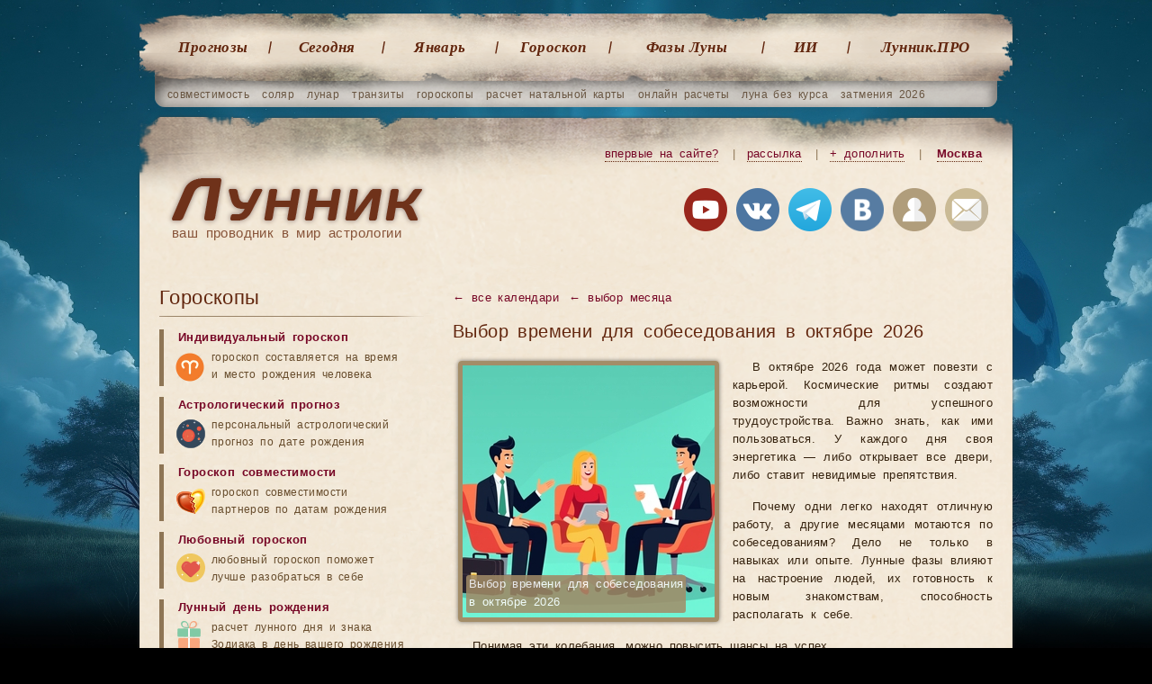

--- FILE ---
content_type: text/html; charset=UTF-8
request_url: http://xn--h1aebia8a.xn--p1ai/%D0%BA%D0%B0%D0%BB%D0%B5%D0%BD%D0%B4%D0%B0%D1%80%D1%8C-%D0%B2%D1%8B%D0%B1%D0%BE%D1%80%D0%B0-%D0%B2%D1%80%D0%B5%D0%BC%D0%B5%D0%BD%D0%B8-%D0%B4%D0%BB%D1%8F-%D1%81%D0%BE%D0%B1%D0%B5%D1%81%D0%B5%D0%B4%D0%BE%D0%B2%D0%B0%D0%BD%D0%B8%D1%8F-%D0%BD%D0%B0-%D1%80%D0%B0%D0%B1%D0%BE%D1%82%D1%83/%D0%BE%D0%BA%D1%82%D1%8F%D0%B1%D1%80%D1%8C
body_size: 20033
content:
<!doctype html> <html lang='ru'> <head> <meta charset="utf-8"> <title>Календарь выбора времени для собеседования на работу на октябре 2026 год в Москве</title> <meta name="description" content="Благоприятные дни для прохождения собеседования и трудоустройства в октябре 2026 году по лунному календарю, Москва."> <meta name="keywords" content="календарь собеседования на октябрь 2026, собеседование на работу октябрь 2026"> <meta name="viewport" content="width=device-width, initial-scale=1"> <link rel="icon" href="/favicon.svg" type="image/svg+xml"> <link rel="stylesheet" href="/templates/social/style.css?crc=56"> <link rel="stylesheet" media="(max-width:768px)" href="/templates/social/style_mobile.css?crc=50"> <script src="/js/jquery.min.js?crc=39"></script> <script src="/js/functmp.js?crc=40"></script> <script src="/js/functions.js?crc=46"></script> <script src="/templates/social/gallery/highslide-full.packed.js?crc=39"></script> <link rel="stylesheet" href="/templates/social/gallery/highslide.css?crc=39"> <script src="/js/functions_gr.js?crc=39"></script> <script src="/js/SpryValidationConfirm.js?crc=39"></script> <link href="/css/SpryValidationConfirm.css?crc=39" rel='stylesheet'> <script src="/js/SpryValidationSelect.js?crc=39"></script> <link href="/css/SpryValidationSelect.css?crc=39" rel='stylesheet'> <script src="/js/SpryValidationTextField.js?crc=39"></script> <link href="/css/SpryValidationTextField.css?crc=39" rel='stylesheet'> <script src="/js/tippy/popper.min.js?crc=39"></script> <script src="/js/tippy/tippy-bundle.umd.min.js?crc=39"></script> <script async src="https://pagead2.googlesyndication.com/pagead/js/adsbygoogle.js?client=ca-pub-7555280241030390" crossorigin="anonymous"></script> <script>window.yaContextCb=window.yaContextCb||[]</script> <script src="https://yandex.ru/ads/system/context.js" async></script> </head> <body> <span id='top_scr_rk'> <script> window.yaContextCb.push(()=>{ Ya.Context.AdvManager.render({ "blockId": "R-A-249657-6", "type": "fullscreen", "platform": "touch" }) }) </script> <script> window.yaContextCb.push(() => { Ya.Context.AdvManager.render({ "blockId": "R-A-249657-8", "type": "fullscreen", "platform": "desktop" }) }) </script> </span><section class="gl"> <nav class="gl_menu"> <ul class='top'> <li class='mn'><a href="/лунные-календари">Прогнозы</a></li> <li class='mbl_dsp'><a href="/натальная-карта-онлайн-с-расшифровкой">Натальная карта</a></li> <li class='mbl_dsp'><a href="/совместимость-партнеров">Совместимость</a></li> <li class='mbl_dsp'><a href="/солярный-гороскоп">Соляр</a></li> <li class='mbl_dsp'><a href="/транзит-планет-по-натальной-карте-гороскоп-по-дате-рождения">Транзиты</a></li> <li><a href="/лунный-день-сегодня">Cегодня</a></li> <li><a href="/лунный-календарь-январь">Январь</a></li> <li><a href="/гороскоп-рыбы">Гороскоп</a></li> <li class="predlast"><a href="/фазы-луны-январь">Фазы Луны</a></li> <li class="ai"><a href="/ии-астролог">ИИ</a></li> <li class="last"><a href="/pro">Лунник.ПРО</a></li> <li class='mbl_dsp'><a href="/сонник">Сонник</a></li> <li class='mbl_dsp'><a href="/астрология">Статьи</a></li> <li class='mbl_dsp'><a href="/users">Личный кабинет</a></li> <li class='mbl_dsp'><a href="/mail">Контакты</a></li> </ul> </nav> <ul class="sub"> <li><a href="/совместимость-партнеров">совместимость</a></li> <li><a href="/солярный-гороскоп">соляр</a></li> <li><a href="/лунарный-гороскоп">лунар</a></li> <li><a href="/транзит-планет-по-натальной-карте-гороскоп-по-дате-рождения">транзиты</a></li> <li><a href="/каталог-гороскопов">гороскопы</a></li> <li><a href="/натальная-карта-онлайн-с-расшифровкой">расчет натальной карты</a></li> <li><a href="/каталог-календарей">онлайн расчеты</a></li> <li><a href="/луна-без-курса-2026-год/январь">луна без курса</a></li> <li><a href="/лунные-затмения/2026-год">затмения 2026</a></li> </ul> <button class="menu-toggle" id="menuToggle" aria-label="Открыть меню"> <span class="hamburger"></span> </button> <header class="gl"> <div class="na_gl"><h1><a href="/">ваш проводник в мир астрологии</a></h1></div> <div class="blockregion"> <a class='mbl_hdn' href="/info/" title="Познакомьтесь с основными возможностями сайта" target='_blank' class='a1'>впервые на сайте?</a> <i class='mbl_hdn'>|</i> <a href="/subscribe" title="Подписывайтесь на астрособытия" rel="nofollow" class='mbl_hdn'>рассылка</a> <i class='mbl_hdn'>|</i> <a href="/send?ref=/календарь-выбора-времени-для-собеседования-на-работу/октябрь" title="Дополните сайт чем-то новым или укажите на ошибку, которую вы нашли" onclick="var e = arguments[0] || window.event; e.preventDefault(); hs.htmlExpand (this, add_predl)" rel="nofollow" class='mbl_hdn'>+ дополнить</a> <i class='mbl_hdn'>|</i> <a id="autoloadreg" href="/region_changer" onclick="var e = arguments[0] || window.event; e.preventDefault(); hs.htmlExpand (this, regions)" title='Выберите ваш регион'>Москва</a> </div> <div class="soc"> <a rel="nofollow" id='yt_top' title='Лунник на youtube канале'><img src="/images/img/youtube.png?crc=39" alt="Лунник.рф на youtube канале"></a> <a rel="nofollow" id='vkmain_top' title='Группа ВКонтакте - Профессиональная астрология'><img src="/images/img/vk2.png?crc=39" alt="ВКонтакте"></a> <a rel="nofollow" id='tg_top' title='Телеграм канал Лунник'><img src="/images/img/telegram.png?crc=39" alt="Телеграм канал Лунник.рф"></a> <a rel="nofollow" id='vk_top' title='Группа ВКонтакте - Лунный календарь'><img src="/images/img/vk.png?crc=39" alt="ВКонтакте"></a> <a rel="nofollow" href="/users" title='Авторизация на сайте'><img src="/images/img/user_reg.png?crc=39" alt="Авторизация"></a> <a class='mbl_hdn' rel="nofollow" href="/mail" title='Напишите нам письмо'><img src="/images/img/mail.png?crc=39" alt="Написать письмо"></a> </div> </header><article> <section class="content calendari" itemscope itemtype="https://schema.org/Article"> <div class='men_bot' itemscope itemtype="https://schema.org/BreadcrumbList"> <span itemprop="itemListElement" itemscope itemtype="https://schema.org/ListItem"> <a itemprop="item" href='/лунные-календари'> ← <span itemprop="name">все календари</span> </a> <meta itemprop="position" content="1"/> </span> <span itemprop="itemListElement" itemscope itemtype="https://schema.org/ListItem"> <a itemprop="item" href='/календарь-выбора-времени-для-собеседования-на-работу'> ← <span itemprop="name">выбор месяца</span></a> <meta itemprop="position" content="2"/> </span> </div> <h1 class='h20' itemprop="headline">Выбор времени для собеседования в октябре 2026</h1> <div class='fot' itemprop="image" itemscope itemtype="https://schema.org/ImageObject"> <a href="/images/img/calendari/sobesedovanie_3.jpg?crc=39" onclick="return hs.expand(this, galleryOptions2)"><img src="/images/img/calendari/sobesedovanie_2.jpg?crc=39" alt="Выбор времени для собеседования в октябре 2026 году" class='image_ramka' itemprop="url contentUrl"></a> <meta itemprop="name" content="Выбор времени для собеседования октябрь 2026"/> <i itemprop="description">Выбор времени для собеседования<br> в октябре 2026</i> <span class='hidden' itemprop="creator" itemtype="https://schema.org/Person" itemscope> <meta itemprop="name" content="Лунник.рф"/> </span> <meta itemprop="license" content="https://xn--h1aebia8a.xn--p1ai/policy"/> <meta itemprop="acquireLicensePage" content="https://xn--h1aebia8a.xn--p1ai/policy"/> </div> <span itemprop="articleBody"> <p>В октябре 2026 года может повезти с карьерой. Космические ритмы создают возможности для успешного трудоустройства. Важно знать, как ими пользоваться. У каждого дня своя энергетика — либо открывает все двери, либо ставит невидимые препятствия.</p> <p>Почему одни легко находят отличную работу, а другие месяцами мотаются по собеседованиям? Дело не только в навыках или опыте. Лунные фазы влияют на настроение людей, их готовность к новым знакомствам, способность располагать к себе.</p> <p>Понимая эти колебания, можно повысить шансы на успех.</p> <h2>Как завоевать доверие работодателя</h2> <p>Астрология утверждает: взаимопонимание между начальством и подчинёнными связано со сменой лунных фаз. В благоприятные дни даже строгие руководители становятся открытее, готовы увидеть в кандидате не недостатки, а потенциал. Интуитивно чувствуют, подходит ли им этот человек.</p> <p>В такие периоды собеседование проходит в атмосфере взаимного интереса. Разговор течёт естественно, вопросы не кажутся каверзными, ответы воспринимаются благожелательно. Работодатель подсознательно настроен на расширение команды, поиск талантов.</p> <h2>Энергетика успешного собеседования на октябрь</h2> <p>В удачные дни вы сами чувствуете себя увереннее, спокойнее. Слова приходят легко, примеры из опыта всплывают в нужный момент, даже сложные вопросы не застают врасплох. Ваша энергетика излучает компетентность, надёжность, готовность к новым вызовам.</p> <p>Неблагоприятные дни ставят невидимые барьеры между вами и работодателем. Даже при отличной подготовке что-то идёт не так: забываются важные детали, теряется уверенность в голосе. HR-менеджеры в такие периоды более критичны, подозрительны, склонны искать подвохи.</p> <h2>Стратегия выбора оптимального времени</h2> <p>Если есть возможность выбирать дату собеседования, обязательно воспользуйтесь календарём. Даже сдвиг встречи на пару дней может кардинально изменить исход. Лучше подождать неделю, но попасть в благоприятный период, чем спешить и получить отказ.</p> <p>Особенно важно учитывать астрологические факторы при собеседовании на престижные должности, в крупные компании, на высокие зарплаты. Конкуренция серьёзная, любая мелочь может стать решающей.</p> <p>Космическая поддержка поможет выделиться среди других кандидатов.</p> <h2>Комплексный подход к карьерному успеху</h2> <p>Астрология — лишь один из инструментов. Качественное резюме, профессиональные навыки, опыт работы, грамотная самопрезентация — остаются основой. Но в условиях жёсткой конкуренции даже небольшое преимущество может оказаться решающим.</p> <p>Используйте благоприятные дни не только для собеседований, но и для отправки резюме, звонков в HR-отделы, нетворкинга. Космические ритмы работают на всех этапах поиска работы.</p> <p>Календарь для Москвы станет надёжным компасом в океане карьерных возможностей. Помните: звёзды склоняют, но не принуждают. Они лишь создают благоприятный фон для ваших усилий.</p> <p>Главное — качественная подготовка, искренность и профессионализм. Удачи в поиске работы мечты!</p> </span> <meta itemprop="datePublished" content='2025-09-30T02:53:48+03:00'/> <meta itemprop="dateModified" content='2025-09-30T02:58:48+03:00'/> <div class='on_mobile_overflow1'> <section class="tabs proc"> <input id="tab_1" type="radio" name="tab" checked="checked"> <input id="tab_2" type="radio" name="tab" > <label for="tab_1" id="tab_l1">Сложность</label> <label for="tab_2" id="tab_l2">Подробнее</label> <div style="clear:both"></div> <div class="tabs_cont"> <div id="tab_c1"> <section> <nav> <ol class="cd-multi-steps min5 text-bottom count"> <li class="current"><a href="/календарь-выбора-времени-для-собеседования-на-работу/октябрь" onMouseOver="progr_upd(25)" onMouseOut="progr_upd(25)"><i>Учет всех<br> планет гороскопа</i></a></li> <li class="neakt"><a href="/календарь-выбора-времени-для-собеседования-на-работу/октябрь/метод3" onMouseOver="progr_upd(50)" onMouseOut="progr_upd(25)"><i>Учет<br> домов<br> гороскопа</i></a></li> <li class="neakt"><a href="/календарь-выбора-времени-для-собеседования-на-работу/октябрь/метод4" onMouseOver="progr_upd(75)" onMouseOut="progr_upd(25)"><i>Учет влияния&nbsp;планет<br> на дома</i></a></li> <li class="neakt"><a href="/календарь-выбора-времени-для-собеседования-на-работу/октябрь/метод5" onMouseOver="progr_upd(100)" onMouseOut="progr_upd(25)"><i>Усиление управителей домов</i></a></li> </ol> </nav> </section> <table> <tr><td colspan='2'><hr class='hr2'></td></tr> <tr><td><div id="toploader"></div> <script src="/js/jquery.percentageloader-0.2.js?crc=39"></script> <script> var toploader; toploader = jQuery("#toploader").percentageLoader({width: 150, height: 150, controllable: false, value:'', progress: 25/100, onProgressUpdate: function (val) { this.setProgress(Math.round(val * 100.0));} }); function progr_upd(pr) { toploader = jQuery("#toploader").percentageLoader({width: 150, height: 150, controllable: false, value:'', progress: pr/100, onProgressUpdate: function (val) { this.setProgress(Math.round(val * 100.0));}}); } </script> </td> <td> <p><b>Учет всех планет гороскопа.</b> Здесь работа идёт с крупными астрологическими циклами. Смотрим на фазы Луны, отслеживаем влияние знаков зодиака, фиксируем затмения и периоды, когда Луна идёт без курса. Добавляются планетарные аспекты — связи между планетами, которые усиливают или ослабляют их влияние. Учитывается ретроградность — когда планета будто движется назад и её энергия меняется. Метод смотрит на картину в целом, на масштабные космические события. Лунные дни, сезоны и дни недели здесь уже не важны — акцент на планетах и их взаимодействии.</p> </td></tr></table> </div> <div id="tab_c2"> <div class='info bez_shadow mrg10'>Чем точнее метод подбора времени, тем меньше вариантов остаётся. Примерно как с фильтрами — чем больше условий задаёте, тем короче список подходящих дней. Мы используем проверенные техники элективной астрологии, которые учитывают множество факторов одновременно.</div><div class="clr mrg10"></div> <p><b>Учет всех планет гороскопа.</b> Здесь работа идёт с крупными астрологическими циклами. Смотрим на фазы Луны, отслеживаем влияние знаков зодиака, фиксируем затмения и периоды, когда Луна идёт без курса. Добавляются планетарные аспекты — связи между планетами, которые усиливают или ослабляют их влияние. Учитывается ретроградность — когда планета будто движется назад и её энергия меняется. Метод смотрит на картину в целом, на масштабные космические события. Лунные дни, сезоны и дни недели здесь уже не важны — акцент на планетах и их взаимодействии.</p> <p><b>Учет домов гороскопа.</b> Этот подход даёт более детальный анализ. Кроме фаз Луны, знаков зодиака, затмений и периодов без курса, сюда добавляется система домов гороскопа. Дома — это сферы жизни: карьера, отношения, здоровье, финансы. Метод анализирует границы домов, смотрит на планеты, которые ими управляют, проверяет, где эти планеты находятся и как взаимодействуют друг с другом. Получается многоуровневая картина времени — видно не только общие тенденции, но и то, как они проявятся в конкретных областях вашей жизни.</p> <p><b>Учет влияния&nbsp;планет на дома.</b> Этот метод объединяет всё предыдущее и добавляет возможность настройки под конкретную задачу. Работают те же факторы: фазы Луны, знаки, затмения, периоды без курса, аспекты планет, ретроградность и система домов. Но здесь можно целенаправленно искать время для нужной сферы жизни. Нужно укрепить карьеру или отношения? Метод находит периоды, когда планеты, управляющие этими домами, находятся в выгодном положении — в гармоничных знаках, с хорошими аспектами, не в ретрограде. Вы не просто смотрите на общую картину, а выбираете моменты, когда космос поддерживает именно вашу цель.</p> <p><b>Усиление управителей домов.</b> Самый глубокий уровень анализа. Здесь используется весь инструментарий: лунные фазы, знаки зодиака, затмения, периоды без курса, планетарные аспекты, ретроградность, система домов с их управителями. Но метод идёт дальше — он рассматривает взаимодействия между управителями разных домов, проверяет их силу в знаках, анализирует аспекты между ними. Можно настроить сразу несколько сфер жизни одновременно. Нужно активировать дом финансов и при этом не навредить дому отношений? Система найдёт время, когда оба управителя будут в хорошем состоянии и не конфликтуют друг с другом. Это детальная работа, требующая времени, но результат получается точным.</p> <hr> <div class='fot'><img src="/images/img/podbor_time_detail.jpg?crc=39" alt="Подбор подходящего времени" class='image_ramka'></div> <p>Обычные календари показывают общие благоприятные дни для всех. Но профессиональная астрология работает иначе — здесь учитываются десятки параметров. Положение планет, аспекты между ними, состояние домов гороскопа. Каждое событие требует своего набора условий.</p> <p>Свадьба и хирургическая операция — это совершенно разные вещи с точки зрения астрологии. Для регистрации брака важна гармония Венеры, отсутствие напряжённых аспектов Марса. Для операции критично состояние Луны и шестого дома. Элективная астрология как раз помогает находить моменты, когда небесная карта складывается нужным образом.</p> <p>Мы собрали эти методы в систему, которая работает автоматически. Вы задаёте тип события — система анализирует астрологическую ситуацию на каждый день выбранного периода. Получаете конкретные даты с оценкой благоприятности.</p> <h2>Почему время начала так важно</h2> <p>Момент начала любого дела становится его астрологической картой рождения. Именно эта карта будет влиять на развитие событий дальше. Зарегистрировали брак в удачный момент — отношения будут складываться легче. Купили недвижимость в неблагоприятный день — могут появиться проблемы с документами или соседями.</p> <p>Для свадьбы главное — момент подписи в загсе. Для лечения зубов учитывается всё время визита к стоматологу. Для покупки дома — дата подписания договора. Астрология рассматривает начало как точку отсчёта, которая задаёт тон всему процессу.</p> <h2>Два подхода к подбору времени</h2> <p>Элективная астрология работает на двух уровнях. Первый — общие правила, которые действуют для всех людей независимо от даты рождения. Это базовые принципы выбора благоприятного времени. Второй уровень — персональный подход. Здесь уже учитывается ваша натальная карта, транзиты планет по ней, прогрессии и дирекции.</p> <p>На нашем сайте можно работать с обоими уровнями. Первый доступен без специальных знаний — система сама покажет благоприятные дни. Второй требует понимания астрологии. Если хотите углубиться — изучите разделы про <a href="/транзит-планет-по-натальной-карте-гороскоп-по-дате-рождения" class='num3'>транзиты</a>, <a href="/прогрессии" class='num3'>прогрессии</a> и <a href="/дирекции" class='num3'>дирекции</a>. Там подробно разбираются методы персонального прогнозирования.</p> <p>Каждый календарь формируется под конкретный город с учётом часового пояса и географических координат. Астрономические расчёты привязываются именно к вашему местоположению. Точность зависит от правильности выбора региона. Поэтому обязательно <a href="/region_changer" class='num3' onclick="var e = arguments[0] || window.event; e.preventDefault(); hs.htmlExpand (this, regions)" title='Выберите ваш регион' rel="nofollow">укажите</a> свой город. Сейчас выбрано: <b>Москва</b>. Если это не ваш регион — смените на правильный, чтобы получить точные рекомендации.</p> </div> </div> </section></div> <div class='clr'></div> <div class='info mrg2 how_do'> <h3>Как работают астрологические календари?</h3> <div class='fot usual'><img src="/images/img/how_do.png?crc=39" alt="Принцип работы подбора времени"></div> <p>Выбрать подходящий день для важного дела — задача не из простых. Вроде календарь перед глазами, а как определить нужную дату? Астрологические календари помогают именно в этом. Работают они примерно так же, как вы планируете обычный отпуск — собираете все условия и ищете момент, когда они сойдутся вместе. <a id="sob_txt_a" href="javascript:disp_ind3('sob_txt');" class='pk'>показать ещё</a></p> <span class='sob_txt'> <p>Возьмём простой пример. Хотите в отпуск. Нужно согласовать с начальством, накопить денег, выбрать период с хорошей погодой. Эти условия могут противоречить друг другу. Деньги есть в марте, но начальник даёт отпуск только в августе. А погода лучше в июле. Вот вы и крутитесь, ищете компромисс.</p> <p>В астрологии похожая история. Допустим, ищете день для собеседования. Луна в определённом знаке влияет на настроение. Её связи с другими планетами показывают атмосферу встречи. Период без курса может дать неожиданный поворот. Луна в подходящем знаке — хорошо. Но если в тот же момент она в напряжённом аспекте — уже не так радужно. Условия могут спорить между собой.</p> <p>Как вы выбираете время для отпуска? Листаете календарь по месяцам, смотрите, где всё совпадает. Нашли подходящий июль — отлично. Не хватает денег — переносите на август. В астрологии то же самое. Все небесные события известны заранее. Просто находим даты, где условия максимально совпадают для вашей задачи.</p> <p>Вся работа построена вокруг календаря. Мы разбили данные по месяцам. В каждом месяце указано время события и его оценка. Оценка зависит от условий, которые вы выбрали. Понятно, что свадьба, собеседование и покупка дома требуют совершенно разных астрологических факторов.</p> <p>Раньше промежуточные результаты были скрыты — таблицы получались громоздкими. Сейчас добавили опцию показывать все события. Выбирайте сами, насколько детально хотите видеть информацию. Некоторые даты могут отсутствовать. Мы группируем периоды с одинаковой оценкой. Третье число удачное, четвёртое пропущено, пятое неудачное — значит, четвёртое имеет ту же оценку, что и третье.</p> <p>Иногда встречается статус конец поиска. Это просто завершение важного астрологического события, например, выход Луны из знака. Начинается новый этап анализа с теми же принципами.</p> <p>Тут есть один момент. Чем больше условий учитываем, тем меньше остаётся подходящих дат. Зато результат точнее. Как с отпуском — если работаете удалённо, можете ехать когда угодно. Нужны только деньги. Убрали одно условие — расширили возможности, но потеряли в точности.</p> <p>В астрологии так же. Больше условий — уже временные рамки, но выше качество прогноза. Мы ищем баланс между точностью и практичностью. Чтобы календари были максимально полезными для реальной жизни.</p> </span> <div class='clr'></div><hr class='mrg10'><div class='clr'></div> <p> <div class="video_load"> Видеообзор элективных календарей на примере <div class='clr mrg5'></div> <div class="video-container" data-vk-iframe="https://vk.com/video_ext.php?oid=-64894561&id=456239023&hd=2" data-vk-link="https://vkvideo.ru/video-64894561_456239023"> <iframe class="youtube-video" width="100%" height="100%" src="https://www.youtube.com/embed/y8aaHqePnMs?si=Ti1fRbMpBPnH3qWJ" frameborder="0" allow="accelerometer; autoplay; clipboard-write; encrypted-media; gyroscope; picture-in-picture; web-share" allowfullscreen></iframe> </div> </div> </p> <script> document.addEventListener('DOMContentLoaded', function() { const videoContainers = document.querySelectorAll('.video-container'); videoContainers.forEach(container => { initVideoFallback(container); }); fetch('https://www.youtube.com/favicon.ico', { mode: 'no-cors' }) .catch(() => { videoContainers.forEach(container => { if (container.switchToFallback) { container.switchToFallback(); } }); }); });
</script> </div> <div class='clr mrg5'></div> <div class='nastr_calend'> <div class='message bez_shadow mrg10'>В календаре могут быть <b>пропущены даты</b> — это не ошибка. Если дата не указана, значит действуют параметры предыдущего дня. Мы не дублируем одинаковые значения, чтобы календарь был компактнее и удобнее для восприятия.<br> <b>"Конец поиска"</b> означает, что начиная с этой даты больше нет значимых событий для данного календаря.<br> Настройка <b>"Показать все события"</b> отключает группировку событий — календарь покажет каждое событие отдельно, даже если значения повторяются. По умолчанию мы группируем одинаковые периоды для компактности и удобства.</div> <form name='form_cal' action='/%D0%BA%D0%B0%D0%BB%D0%B5%D0%BD%D0%B4%D0%B0%D1%80%D1%8C-%D0%B2%D1%8B%D0%B1%D0%BE%D1%80%D0%B0-%D0%B2%D1%80%D0%B5%D0%BC%D0%B5%D0%BD%D0%B8-%D0%B4%D0%BB%D1%8F-%D1%81%D0%BE%D0%B1%D0%B5%D1%81%D0%B5%D0%B4%D0%BE%D0%B2%D0%B0%D0%BD%D0%B8%D1%8F-%D0%BD%D0%B0-%D1%80%D0%B0%D0%B1%D0%BE%D1%82%D1%83/%D0%BE%D0%BA%D1%82%D1%8F%D0%B1%D1%80%D1%8C' method='post' onsubmit='return upd_calend("top");'> <table class='add_adv'> <tr><td colspan='2'><h4>настройки</h4></td></tr> <tr><td class='label_info'>год прогноза:</td><td> <select size='1' name='year_calend' class='inselct' id='year_calendtop'> <option selected value='2026'>2026</option> <option value='2027'>2027</option> </select> <script> new Spry.Widget.ValidationSelect("year_calendtop", {validateOn:["change"]}); </script> </td><td id='helps_td'></td></tr> <tr><td colspan='2' onmouseover='document.getElementById("ntop").style.visibility="visible"' onmouseout='document.getElementById("ntop").style.visibility="hidden"' class='user_info1'> <input name='sobit_form' id='sobit_formtop' class='inchk' type='checkbox' value='1'> <span class='a_span bez_b' onclick="a_chek('sobit_formtop')">показать все события</span></td> <td id='helps_td'> <div class='helps' id='ntop'>Вывод всех событий без учёта возможных условий прогноза.</div> </td></tr> <tr><td class='label_info'>регион прогноза:</td><td> <a href="/region_changer" class='num3' onclick="var e = arguments[0] || window.event; e.preventDefault(); hs.htmlExpand (this, regions)" title='Выберите ваш регион' rel="nofollow">Москва</a> </td><td id='helps_td'></td></tr> <tr><td colspan='2'><div class="line"></div></td></tr> <tr><td colspan='3' class='user_info2'> <div class='subm'><button type='submit' name='submit_registr' value='1' class="button small">показать</button><div id='submit_progress_top'></div></div> </td></tr> </table></form> </div> <div class='clr mrg10'></div> <div class="text-container msg" id="textBlockScheduller1" style="max-height:115px;" data-gradient="bel"> <b>Календарь Астрологических Событий</b><br> <b>Откройте для себя мир небесных ритмов с нашим интерактивным календарем</b><br> Специально для участников нашего АстроКлуба мы разработали уникальную систему отображения астрологических событий и важных небесных явлений. Наш календарь предоставляет полную картину космических влияний, позволяя вам планировать свою жизнь в гармонии с движением планет и звезд.<br><br> <b>Возможности календаря:</b><br> <b>• Детальная информация о событиях</b> — точное время начала и завершения каждого астрологического явления<br> <b>• Удобная навигация</b> — легко перелистывайте месяцы и находите нужные даты<br> <b>• Наглядное представление</b> — все события отображаются в понятном и красивом формате<br> <b>• Продолжительность явлений</b> — видите, как долго будет действовать то или иное космическое влияние<br><br> Календарь включает фазы Луны, ретроградные периоды планет, аспекты, ингрессии и другие значимые астрологические события. Незаменимый инструмент для практикующих астрологов и всех, кто стремится жить в согласии с космическими ритмами. <a href="/users/pay" class="u">Узнать&nbsp;подробности →</a> <br>Ниже представлен скриншот интерфейса. <div class='clr mrg10'></div> <img src="/images/img/example_calend.png?crc=39" alt="Календарь длительности событий"> </div> <button class="read-more-btn" onclick="toggleText('textBlockScheduller1', this, 93, 'свернуть', 'читать далее')"> читать далее <span>▼</span> </button><div class='clr mrg10'></div> <div class='error mrg10' style='margin: 20px 0 50px 0'>ℹ️ Некоторые методы подбора времени и календари на следующий год имеют ограниченный доступ, подробности в <a href="/users/pay" class="u">личном&nbsp;кабинете</a>.</div> <span class='hidden' itemprop="author" itemscope itemtype="https://schema.org/Person"> <meta itemprop="name" content="Лунник.рф"/> <link itemprop="url" href="https://xn--h1aebia8a.xn--p1ai/mail"/> </span> <section class="dalee_dop"> <b>Общие календари</b> <div class='box'> <a href="/лунный-день-сегодня"> <h5>Лунный календарь на сегодня</h5> <img src="/images/img/calendar_day.png?crc=39" alt="Лунный календарь на сегодня"> <p>Лунный календарь на сегодня поможет узнать, какой сегодня лунный день, фаза Луны, в каком знаке Зодиака находится Луна, время восхода и захода Луны.</p> <a href="/лунный-день-сегодня" class="amore">Перейти</a></a> </div> <div class='box r'> <a href="/лунный-календарь-январь"> <h5>Календарь на январь</h5> <img src="/images/img/calendar_month.png?crc=39" alt="Календарь на месяц январь"> <p>Предлагаем вашему вниманию календарь на месяц с указанием дней новолуний, полнолуний, фазы Луны, затмений, положение Луны в знаках Зодиака.</p> <a href="/лунный-календарь-январь" class="amore">Перейти</a></a> </div> </section> <div class='clr mrg10'></div> <div id="yandex_rtb_R-A-249657-2" class='rek_cont'></div> <script type="text/javascript"> (function(w, d, n, s, t) { w[n] = w[n] || []; w[n].push(function() { Ya.Context.AdvManager.render({ blockId: "R-A-249657-2", renderTo: "yandex_rtb_R-A-249657-2", async: true }); }); t = d.getElementsByTagName("script")[0]; s = d.createElement("script"); s.type = "text/javascript"; s.src = "//an.yandex.ru/system/context.js"; s.async = true; t.parentNode.insertBefore(s, t); })(this, this.document, "yandexContextAsyncCallbacks");
</script> <div class='clr mrg30'></div> <section class="dalee shr"> <b>Поделиться</b> <script defer src="/js/share_my.js?crc=39"></script> <link href='/css/share_my.css?crc=39' rel='stylesheet'> <div class="ya-share2" data-curtain data-size="m" data-shape="round" data-limit="5" data-services="telegram,vkontakte,odnoklassniki,lj,moimir,messenger,whatsapp,twitter"></div> </section> <section class="dalee"> <b>Популярные расчёты</b> <div class='box'> <a href='/лунный-календарь-продажи-недвижимости'> <img src='/images/img/calendari/prodaja_pokupka_nedv_4.jpg?crc=39' alt='Календарь продажи и покупки недвижимости'> <h3>Продажа и покупка недвижимости</h3></a> <p>Дни лунного календаря благоприятные для работы с недвижимостью - аренда, покупка, продажа, обмен. <a href="/лунный-календарь-продажи-недвижимости" class="amore">Перейти</a></p> </div> <div class='box'> <a href='/календарь-покупки-автомобиля'> <img src='/images/img/calendari/pokupka_avto_4.jpg?crc=39' alt='Календарь покупки автомобиля'> <h3>Календарь покупки автомобиля</h3></a> <p>При покупки автомобиля, необходимо не только тщательно подойти к выбору модели, но и свериться с Луной. <a href="/календарь-покупки-автомобиля" class="amore">Перейти</a></p> </div> <div class='box'> <a href='/календарь-открытия-бизнеса'> <img src='/images/img/calendari/business_4.jpg?crc=39' alt='Календарь открытия бизнеса'> <h3>Календарь открытия бизнеса</h3></a> <p>Самый первый шаг - это хорошее начало, и астрология поможет выбрать лучшее время для открытия бизнеса. <a href="/календарь-открытия-бизнеса" class="amore">Перейти</a></p> </div> <div class='box'> <a href='/календарь-путешествий-поездок'> <img src='/images/img/calendari/travel_4.jpg?crc=39' alt='Календарь путешествий и поездок'> <h3>Календарь путешествий и поездок</h3></a> <p>Календарь путешествий и поездок поможет вам заранее спланировать поездки в благоприятные дни. <a href="/календарь-путешествий-поездок" class="amore">Перейти</a></p> </div> <div class='box'> <a href='/совместимость-знаков'> <img src='/images/img/horo/sovmestimost_moon_4.jpg?crc=39' alt='Совместимость лунных знаков зодиака'> <h3>Совместимость лунных знаков зодиака</h3></a> <p>Узнайте совместимость ваших лунных знаков, кем вам лучше быть друзьями или любовниками. <a href="/совместимость-знаков" class="amore">Перейти</a></p> </div> <a href="/каталог-календарей" class="more_r">расчеты 22 →</a> <a href="/каталог-гороскопов" class="more_r">гороскопы 20</a> <a href="/лунные-календари" class="more_r">все прогнозы 42</a> </section> <div class='clr mrg5'></div> <h3 class='brd'>Комментарии (<span itemprop="commentCount">1</span>):</h3> <script src='/js/SpryValidationTextarea.js?crc=39'></script> <link href='/css/SpryValidationTextarea.css?crc=39' rel='stylesheet'> <section class="comnt_view" id='comnt'> <div class='div_form_id' id='div_form_id0'></div> <dialog> <dl> <a id="comment_all" class='add_com' href="javascript:comment_form('0','37','noparent','focus','1');" rel="nofollow">добавить</a> <span id='com6497' class='body_msg' itemprop="comment" itemscope itemtype="https://schema.org/Comment"> <link itemprop="url" href="https://xn--h1aebia8a.xn--p1ai/календарь-выбора-времени-для-собеседования-на-работу/октябрь#com6497"> <dt><a href="/sendmail?comment_id=6497" title="Написать письмо" onclick="var e = arguments[0] || window.event; e.preventDefault(); hs.htmlExpand (this, comment_avtor)" rel='nofollow'> <span itemprop="author" itemscope itemtype="https://schema.org/Person"><span itemprop="name">Александр</span></span></a> <form name='form6497' action='#comment_all' method='post' onsubmit="if(!confirm('Вы действительно хотите удалить данный комментарий?')){return false;}"><input name='del_comment_id' type='hidden' value='6497'> <button type='submit' class='but_del' value='1' name='submit_comment_6497'></button></form> </dt> <dd itemprop="text">А нельзя ли просто рассказать, как именно влияют дома, планеты и управители домов на собеседования? Это секретная информация что ли?</dd> <time itemprop="dateCreated" datetime='2024-01-09T11:37:12+03:00'>09.01.2024 в 11:37</time> <span class='like_com'><b data-com_id='6497'></b> <i></i></span> <a href="javascript:comment_form('6497','37','parent','focus','1');" class='answ' rel="nofollow">ответить</a> <div class='div_form_id' id='div_form_id6497'></div> </span> </dl> </dialog> </section> <script src='/js/functions_adv.js?crc=42'></script> <script>comment_form('0','37','noparent','nofocus','1');</script> </section> <nav class="left_menu"> <div class='mn'> <h3>Гороскопы</h3> <ul> <li><a href="/натальная-карта-онлайн-с-расшифровкой">Индивидуальный гороскоп</a> <i class='indzd'>гороскоп составляется на время<br> и место рождения человека</i></li> <li><a href='/транзит-планет-по-натальной-карте-гороскоп-по-дате-рождения'>Астрологический прогноз</a> <i class='prg'>персональный астрологический прогноз по дате рождения</i></li> <li><a href="/совместимость-партнеров">Гороскоп совместимости</a> <i class='svm'>гороскоп совместимости<br> партнеров по датам рождения</i></li> <li><a href="/любовный-гороскоп">Любовный гороскоп</a> <i class='lv'>любовный гороскоп поможет<br> лучше разобраться в себе</i></li> <li><a href="/лунный-день-рождения">Лунный день рождения</a> <i class='rgd'>расчет лунного дня и знака<br> Зодиака в день вашего рождения</i></li> <li><a href="/астрология/восточный-гороскоп-по-году-рождения">Восточный гороскоп рождения</a> <i class='vost'>знак гороскопа закрепляется<br> за человеком при его рождении</i></li> <li><a href="/каталог-гороскопов">Все онлайн гороскопы (20)</a> <i class='sp'>расчет индивидуальных<br> гороскопов по дате рождения</i></li> </ul> <h3>Календари</h3> <ul> <li><a href="/лунный-день-сегодня">На сегодня</a>, <a href="/лунный-день-завтра">завтра</a>, <a href="/лунный-день-вчера">вчера</a> <i class='cal'>лунный календарь на выбранный день с описанием всех событий</i></li> <li><a href="/лунный-календарь-январь">На январь</a>, <a href="/лунный-календарь-февраль">февраль</a>, <a href="/лунный-календарь-март">март</a> <i class='cal'>лунный календарь по месяцам<br> на текущий 2026 год</i></li> <li><a href="/лунный-календарь-2026-год">На 2026</a>, <a href="/лунный-календарь-2025-год">2025</a>, <a href="/лунный-календарь">все годы</a> <i class='cal'>лунный календарь по годам, начиная с 2016 года</i></li> <li><a href='/лунный-календарь-здоровья'>Лунный календарь здоровья</a> <i class='dn'>ежедневные рекомендации<br> для здорового питания</i></li> <li><a href="/календарь-открытия-бизнеса">Календарь открытия бизнеса</a> <i class='podp'>определите лучшее время<br> для открытия бизнеса</i></li> <li><a href="/лунные-календари">Все лунные календари (42)</a> <i class='sp'>каталог лунных календарей<br> для повседневной жизни</i></li> </ul> <h3>Расчёты</h3> <ul> <li><a href="/лунные-дни">Значение лунных дней</a> <i class='lun'>характеристика и практическое влияние лунных дней на человека</i></li> <li><a href="/лунные-фазы">Фазы Луны по месяцам</a> <i class='faz'>значение каждой фазы Луны<br> и календарь по месяцам и годам</i></li> <li><a href="/луна-в-знаке-зодиака">Луна в знаках Зодиака</a> <i class='zd'>влияние Луны на человека при прохождении по знакам Зодиака</i></li> <li><a href='/лунные-затмения'>Затмения лунные</a>, <a href='/солнечные-затмения'>солнечные</a> <i class='ztm'>календарь всех видов лунных<br> и солнечных затмений по годам</i></li> <li><a href="/совместимость-знаков">Совместимость лунных знаков</a> <i class='lv2'>совместимость партнеров<br> по лунным знакам Зодиака</i></li> <li><a href="/луна-без-курса">Календарь Луны без курса</a> <i class='krs'>периоды Луны без курса неблагоприятны для начинаний</i></li> <li><a href="/восход-заход-солнца">Время восхода и захода планет</a> <i class='vsh'>расчет времени восхода<br> и захода планет по городам</i></li> <li><a href="/каталог-календарей">Все онлайн расчеты (22)</a> <i class='sp'>каталог разных астрологических<br> и астрономических расчетов</i></li> </ul> <h3>Интересное</h3> <ul> <li><a href="/сонник/лунный-сонник">Лунный сонник</a>, <a href="/сонник">все сонники</a> <i class='son'>коллекция толкований и значений снов с поиском по алфавиту</i></li> <li><a href="/фотографии-луны">Фотогалерея Луны</a> <i class='ft'>каталог фотографий Луны<br> и обои для рабочего стола</i></li> <li><a href="/астрология/характеристика-знаков-зодиака">Характеристика знаков Зодиака</a> <i class='zn'>подробная характеристика<br> каждого знака Зодиака</i></li> <li><a href="/про-луну/20-интересных-фактов-о-луне">Интересные 20 фактов о Луне</a> <i class='fkt'>в этом списке мы расскажем<br> самые необычные факты о Луне</i></li> <li><a href="/про-луну/новости-про-луну-и-космос">Новости из мира космоса</a> <i class='nw'>свежие новости об исследовании Космоса, о полетах на Марс и Луну</i></li> <li><a href="/астрология">Все статьи по астрологии (50)</a> <i class='sp'>список всех интересных статей и фактов про Луну и Космос</i></li> </ul></div> <div class='goog_lft'> <div id="yandex_rtb_R-A-249657-4"></div> <script type="text/javascript"> (function(w, d, n, s, t) { w[n] = w[n] || []; w[n].push(function() { Ya.Context.AdvManager.render({ blockId: "R-A-249657-4", renderTo: "yandex_rtb_R-A-249657-4", async: true }); }); t = d.getElementsByTagName("script")[0]; s = d.createElement("script"); s.type = "text/javascript"; s.src = "//an.yandex.ru/system/context.js"; s.async = true; t.parentNode.insertBefore(s, t); })(this, this.document, "yandexContextAsyncCallbacks"); </script> <div class='clr mrg10'></div> <ins class="adsbygoogle goog" data-ad-client="ca-pub-7555280241030390" data-ad-slot="4689994631" data-full-width-responsive="true"></ins> <script>(adsbygoogle = window.adsbygoogle || []).push({});</script> </div> </nav></article><div class='footers'></div> </section> <section class="bot_text"> <table><tr> <td> <h1>Лунный календарь на январь</h1> <a href="/лунный-календарь-январь"><img alt="Лунный календарь на январь" src="/images/img/lunniy_calendar.jpg?crc=39"></a> Луна и звёзды влияют на нас. Характер, решения, путь в жизни — всё это связано с небом. Луна движется по Зодиаку и меняет всё вокруг. Иногда помогает, иногда мешает. Зависит от того, учитываете вы её или нет. Конфликты на работе, проблемы в отношениях, неприятности у близких — много чего можно избежать, если понимать, что происходит наверху. Хотите разобраться? <a href="/лунный-календарь-январь" class="more_r">узнать&nbsp;больше&nbsp;→</a> </td> <td> <h1>Фазы Луны на январь 2026</h1> <a href="/фазы-луны-январь"><img alt="Фазы Луны на январь 2026" src="/images/img/fazi_luni.jpg?crc=39"></a> Луна за месяц делает круг. Примерно 29-30 дней.<br> За это время проходит четыре стадии: новолуние, растущая Луна, полнолуние, убывающая. Почему мы видим то полный диск, то тонкий серп? Всё просто — Солнце светит на Луну, а мы смотрим с Земли. Угол меняется, освещённость тоже. Никакой магии, просто астрономия. <a href="/фазы-луны-январь" class="more_r">изучить&nbsp;фазы&nbsp;→</a> </td> <td> <h1>Натальная карта онлайн</h1> <a href="/натальная-карта-онлайн-с-расшифровкой"><img alt="Натальная карта онлайн" src="/images/img/natalnaya_karta.jpg?crc=39"></a> Когда вы родились, планеты встали определённым образом. Это ваша натальная карта — рисунок неба в тот момент.<br> Там видно многое. Таланты, которые вы не замечаете. События, которые могут развернуть жизнь. Карма, если верите в такое. Карта показывает, где какие планеты стояли, в каких знаках и домах. Персональная космограмма — ваш небесный паспорт. <a href="/натальная-карта-онлайн-с-расшифровкой" class="more_r">создать&nbsp;карту&nbsp;→</a> </td> </tr></table> </section> <footer> <table> <tr> <td> <h1>Лунные календари</h1> <table><tr><td> <ul> <li><a href="/лунный-календарь-стрижек/январь">Стрижек</a></li> <li><a href="/лунный-календарь-окрашивания-волос/январь">Окраски</a></li> <li><a href="/лунный-календарь-завивки-волос/январь">Завивки</a></li> <li><a href="/лунный-календарь-здоровья/январь">Здоровья</a></li> <li><a href="/лунный-календарь-питания-похудения/январь">Похудения</a></li> <li><a href="/лунный-календарь-красоты/январь">Красоты</a></li> <li><a href="/лунный-календарь-садовода-огородника/январь">Садовода</a></li> <li><a href="/лунный-посевной-календарь-посадок/январь">Посевной</a></li> <li><a href="/лунный-календарь-рыболова/январь">Рыболова</a></li> </ul> </td><td> <ul class='r'> <li><a href="/вещие-сны-по-лунному-календарю/январь">Сновидений</a></li> <li><a href="/планирование-пола-ребенка-по-лунному-календарю/январь">Пол ребенка</a></li> <li><a href="/лунный-календарь-зачатия-ребенка/январь">Зачатие&nbsp;ребенка</a></li> <li><a href="/календарь-переезда-в-дом-квартиру/январь">Переезд в дом</a></li> <li><a href="/лунный-календарь-ароматерапии-и-ароматов-для-дома/январь">Ароматерапия</a></li> <li><a href="/лунный-календарь-покупок/январь">Покупок</a></li> <li><a href="/лунный-календарь-свадеб/январь">Свадебный</a></li> <li><a href="/календарь-открытия-бизнеса/январь">Бизнеса</a></li> <li><a href="/календарь-путешествий-поездок/январь">Путешествий</a></li> </ul> </td></tr></table> </td> <td> <h1>Астрология</h1> <ul> <li><a href="/натальная-карта-онлайн-с-расшифровкой">Натальная карта</a></li> <li><a href="/транзит-планет-по-натальной-карте-гороскоп-по-дате-рождения">Транзиты</a></li> <li><a href="/расчет-лилит-черной-луны">Расчет лилит</a></li> <li><a href="/расчет-селены-белой-луны">Расчет селены</a></li> <li><a href="/солярный-гороскоп">Соляр</a>, <a href="/лунарный-гороскоп">лунар</a></li> <li><a href="/прогрессии">Прогрессии</a></li> <li><a href="/дирекции">Дирекции</a></li> <li><a href="/хорар">Хорар</a></li> <li><a href="/совместимость-партнеров">Синастрия</a></li> </ul> </td> <td> <h1>Фазы Луны</h1> <ul> <li><a href="/фазы-луны-январь">На январь</a></li> <li><a href="/фазы-луны-февраль">Февраль</a></li> <li><a href="/фазы-луны-март">Март</a></li> <li><a href="/фазы-луны-апрель">Апрель</a></li> <li><a href="/фазы-луны-май">Май</a></li> <li><a href="/фазы-луны-июнь">Июнь</a></li> <li><a href="/фазы-луны-январь/2027-год">На 2027 год</a></li> <li><a href="/фазы-луны-январь">На 2026 год</a></li> <li><a href="/фазы-луны-январь/2025-год">На 2025 год</a></li> </ul> </td> <td> <h1>Календари</h1> <ul> <li><a href="/лунный-день-сегодня">На сегодня</a></li> <li><a href="/лунный-календарь-январь">На январь</a></li> <li><a href="/солнечные-затмения/2026-год">Затмения</a></li> <li><a href="/луна-без-курса-2026-год/январь">Луна без курса</a></li> <li><a href="/аспекты-луны/январь">Аспекты Луны</a></li> <li><a href="/ретроградные-планеты-2026-год/меркурий">Ретроградность</a></li> <li><a href="/восход-заход-солнца">Восход Солнца</a></li> <li><a href="/суперлуние-2026-год">Суперлуние</a></li> <li><a href="/солнцестояние-зимнее-летнее-и-равноденствие-весеннее-осеннее-2026">Равноденствие</a></li> </ul> </td> <td> <h1>О проекте</h1> <ul> <li><a href="/about">О сайте</a></li> <li><a href="/mail">Контакты</a></li> <li><a href="/вопросы-ответы">Вопросы и ответы</a></li> <li><a href="/faq">Справка</a></li> <li><a href="/subscribe">Подписка</a></li> <li><a href="/astrological_terms">Терминология</a></li> <li><a href="/policy">Конфиденциальность</a></li> <li><a href="/astroclub">Товары и услуги</a></li> <li><a href="/donate" class='dn'>Помощь проекту</a></li> </ul> </td> </tr> <tr><td colspan='5' class="ln"></td></tr> <tr><td colspan='5' class="cop"><aside class="copyr">© 2026 - 2017 Лунник.рф - ваш проводник в мир астрологии, Москва.</aside> </td> </tr> </table> </footer> <script async src="/js/functions_bot.js?crc=40"></script> <script type="text/javascript">(function(m,e,t,r,i,k,a){m[i]=m[i]||function(){(m[i].a=m[i].a||[]).push(arguments)}; m[i].l=1*new Date();k=e.createElement(t),a=e.getElementsByTagName(t)[0],k.async=1,k.src=r,a.parentNode.insertBefore(k,a)}) (window, document, "script", "https://mc.yandex.ru/metrika/tag.js", "ym"); ym(27864054, "init", { clickmap:true, trackLinks:true, accurateTrackBounce:true });</script><noscript><div><img src="https://mc.yandex.ru/watch/27864054" style="position:absolute; left:-9999px;" alt="" /></div></noscript> <script async src="https://www.googletagmanager.com/gtag/js?id=G-MQ2G7VYC4M"></script> <script> window.dataLayer = window.dataLayer || []; function gtag(){dataLayer.push(arguments);} gtag('js', new Date()); gtag('config', 'G-MQ2G7VYC4M'); </script> </body> </html>

--- FILE ---
content_type: text/html; charset=utf-8
request_url: https://www.google.com/recaptcha/api2/aframe
body_size: 264
content:
<!DOCTYPE HTML><html><head><meta http-equiv="content-type" content="text/html; charset=UTF-8"></head><body><script nonce="XY8Ibic_xlnQi5sSonH_-g">/** Anti-fraud and anti-abuse applications only. See google.com/recaptcha */ try{var clients={'sodar':'https://pagead2.googlesyndication.com/pagead/sodar?'};window.addEventListener("message",function(a){try{if(a.source===window.parent){var b=JSON.parse(a.data);var c=clients[b['id']];if(c){var d=document.createElement('img');d.src=c+b['params']+'&rc='+(localStorage.getItem("rc::a")?sessionStorage.getItem("rc::b"):"");window.document.body.appendChild(d);sessionStorage.setItem("rc::e",parseInt(sessionStorage.getItem("rc::e")||0)+1);localStorage.setItem("rc::h",'1769557992075');}}}catch(b){}});window.parent.postMessage("_grecaptcha_ready", "*");}catch(b){}</script></body></html>

--- FILE ---
content_type: image/svg+xml
request_url: http://xn--h1aebia8a.xn--p1ai/images/img/heart2.svg
body_size: 762
content:
<svg width="16" height="18" xmlns="http://www.w3.org/2000/svg">
 <defs>
  <filter height="200%" width="200%" y="-50%" x="-50%" id="svg_1_blur">
   <feGaussianBlur stdDeviation="0" in="SourceGraphic"/>
  </filter>
 </defs>
 <g>
  <title>background</title>
  <rect fill="none" id="canvas_background" height="20" width="18" y="-1" x="-1"/>
 </g>
 <g>
  <title>Layer 1</title>
  <path stroke="null" fill="#510808" filter="url(#svg_1_blur)" id="svg_1" d="m14.372829,3.106779c-0.720248,-0.647296 -1.644516,-0.981763 -2.578056,-0.953943c-1.158889,0 -2.328597,0.476044 -3.18393,1.359507l-0.608965,0.626585l-0.608965,-0.626585c-0.856261,-0.883463 -2.024732,-1.359507 -3.18393,-1.359507c-0.933541,0 -1.856881,0.306956 -2.604641,0.953943c-1.920868,1.662754 -2.017004,4.627518 -0.285317,6.41732l5.972188,6.173116c0.197527,0.202164 0.451005,0.304174 0.707574,0.304174c0.257558,0 0.51592,-0.100989 0.711284,-0.303061l5.969097,-6.173116c1.736942,-1.792769 1.641115,-4.757225 -0.306337,-6.418433zm-0.757343,5.386098l-5.613609,5.805263l-5.615464,-5.805263c-0.996601,-1.029368 -1.232768,-3.060283 0.189181,-4.264303c1.233387,-1.067699 2.923961,-0.540959 3.75271,0.314374l1.6745,1.728596l1.674191,-1.728596c0.816694,-0.842969 2.511905,-1.387637 3.75271,-0.314374c1.406803,1.219476 1.202784,3.213297 0.185781,4.264303z"/>
 </g>
</svg>

--- FILE ---
content_type: application/javascript; charset=UTF-8
request_url: http://xn--h1aebia8a.xn--p1ai/js/jquery.percentageloader-0.2.js?crc=39
body_size: 10349
content:
/*
jquery.percentageloader.js 
 
Copyright (c) 2015, David Jeffrey & Piotr Kwiatkowski
All rights reserved.

This jQuery plugin is licensed under the Simplified BSD License. Please
see the file license.txt that was included with the plugin bundle.

*/

(function() {
      "use strict";
    /*jslint browser: true */

    var imageLoaded = false;
    /* Our spiral gradient data */
    var imgdata = "[data-uri]",
        gradient = new Image();

    gradient.src = imgdata;
    gradient.addEventListener('load', function() {
       imageLoaded = true;
    });


    window.PercentageLoader = function(el, params) {
      var settings, canvas, percentageText, valueText, items, i, item, selectors, s, ctx, progress,
            value, cX, cY, lingrad, innerGrad, tubeGrad, innerRadius, innerBarRadius, outerBarRadius,
            radius, startAngle, endAngle, counterClockwise, completeAngle, setProgress, setValue,
            applyAngle, drawLoader, clipValue, outerDiv, ready, plugin;

        plugin = this;

        /* Specify default settings */
        settings = {
            width: 116,
            height: 116,
            progress: 0,
            value: '0',
            controllable: false
        };

        /* Override default settings with provided params, if any */
        if (params !== undefined) {
            var prop;
            for (prop in settings) {
                if (settings.hasOwnProperty(prop) && !params.hasOwnProperty(prop)) {
                    params[prop] = settings[prop];
                }
            }
        } else {
            params = settings;
        }

        outerDiv = document.createElement('div');
        outerDiv.style.width = params.width + 'px';
        outerDiv.style.height = params.height + 'px';
        outerDiv.style.position = 'relative';

        el.appendChild(outerDiv);

        /* Create our canvas object */
        canvas = document.createElement('canvas');
        canvas.setAttribute('width', params.width);
        canvas.setAttribute('height', params.height);
        outerDiv.appendChild(canvas);

        /* Create div elements we'll use for text. Drawing text is
         * possible with canvas but it is tricky working with custom
         * fonts as it is hard to guarantee when they become available
         * with differences between browsers. DOM is a safer bet here */
        percentageText = document.createElement('div');
        percentageText.style.width = (params.width.toString() - 2) + 'px';
        percentageText.style.textAlign = 'center';
        percentageText.style.height = '50px';
        percentageText.style.left = 0;
        percentageText.style.position = 'absolute';

        valueText = document.createElement('div');
        valueText.style.width = (params.width - 2).toString() + 'px';
        valueText.style.textAlign = 'center';
        valueText.style.height = '0px';
        valueText.style.overflow = 'hidden';
        valueText.style.left = 0;
        valueText.style.position = 'absolute';
        valueText.className = 'niz';

        /* Force text items to not allow selection */
        items = [valueText, percentageText];
        for (i  = 0; i < items.length; i += 1) {
            item = items[i];
            selectors = [
                '-webkit-user-select',
                '-khtml-user-select',
                '-moz-user-select',
                '-o-user-select',
                'user-select'];

            for (s = 0; s < selectors.length; s += 1) {
                item.style[selectors[s]] = 'none';
            }
        }

        /* Add the new dom elements to the containing div */
        outerDiv.appendChild(percentageText);
        outerDiv.appendChild(valueText);

        /* Get a reference to the context of our canvas object */
        ctx = canvas.getContext("2d");


        /* Set various initial values */

        /* Centre point */
        cX = (canvas.width / 2) - 1;
        cY = (canvas.height / 2) - 1;

        /* Create our linear gradient for the outer ring */
        lingrad = ctx.createLinearGradient(cX, 0, cX, canvas.height);
        lingrad.addColorStop(0, '#d6eeff');
        lingrad.addColorStop(1, '#b6d8f0');

        /* Create inner gradient for the outer ring */
        innerGrad = ctx.createLinearGradient(cX, cX * 0.133333, cX, canvas.height - cX * 0.133333);
        innerGrad.addColorStop(0, '#f9fcfe');
        innerGrad.addColorStop(1, '#d9ebf7');

        /* Tube gradient (background, not the spiral gradient) */
        tubeGrad = ctx.createLinearGradient(cX, 0, cX, canvas.height);
        tubeGrad.addColorStop(0, '#c1dff4');
        tubeGrad.addColorStop(1, '#aacee6');

        /* The inner circle is 2/3rds the size of the outer one */
        innerRadius = cX * 0.6666;
        /* Outer radius is the same as the width / 2, same as the centre x
        * (but we leave a little room so the borders aren't truncated) */
        radius = cX - 2;

        /* Calculate the radii of the inner tube */
        innerBarRadius = innerRadius + (cX * 0.06);
        outerBarRadius = radius - (cX * 0.06);

        /* Bottom left angle */
        startAngle = 2.1707963267949;
        /* Bottom right angle */
        endAngle = 0.9707963267949 + (Math.PI * 2.0);

        /* Nicer to pass counterClockwise / clockwise into canvas functions
        * than true / false */
        counterClockwise = false;

        /* Borders should be 1px */
        ctx.lineWidth = 1;

        /**
         * Little helper method for transforming points on a given
         * angle and distance for code clarity
         */
        applyAngle = function (point, angle, distance) {
            return {
                x : point.x + (Math.cos(angle) * distance),
                y : point.y + (Math.sin(angle) * distance)
            };
        };


        /**
         * render the widget in its entirety.
         */
        drawLoader = function () {
            /* Clear canvas entirely */
            ctx.clearRect(0, 0, canvas.width, canvas.height);

            /*** IMAGERY ***/

            /* draw outer circle */
            ctx.fillStyle = lingrad;
            ctx.beginPath();
            ctx.strokeStyle = '#b2d5ed';
            ctx.arc(cX, cY, radius, 0, Math.PI * 2, counterClockwise);
            ctx.fill();
            ctx.stroke();

            /* draw inner circle */
            ctx.fillStyle = innerGrad;
            ctx.beginPath();
            ctx.arc(cX, cY, innerRadius, 0, Math.PI * 2, counterClockwise);
            ctx.fill();
            ctx.strokeStyle = '#b2d5edaa';
            ctx.stroke();

            ctx.beginPath();

            /**
             * Helper function - adds a path (without calls to beginPath or closePath)
             * to the context which describes the inner tube. We use this for drawing
             * the background of the inner tube (which is always at 100%) and the
             * progress meter itself, which may vary from 0-100% */
            function makeInnerTubePath(startAngle, endAngle) {
                var centrePoint, startPoint, controlAngle, capLength, c1, c2, point1, point2;
                centrePoint = {
                    x : cX,
                    y : cY
                };

                startPoint = applyAngle(centrePoint, startAngle, innerBarRadius);

                ctx.moveTo(startPoint.x, startPoint.y);

                point1 = applyAngle(centrePoint, endAngle, innerBarRadius);
                point2 = applyAngle(centrePoint, endAngle, outerBarRadius);

                controlAngle = endAngle + (3.142 / 2.0);
                /* Cap length - a fifth of the canvas size minus 4 pixels */
                capLength = (cX * 0.20) - 4;

                c1 = applyAngle(point1, controlAngle, capLength);
                c2 = applyAngle(point2, controlAngle, capLength);

                ctx.arc(cX, cY, innerBarRadius, startAngle, endAngle, false);
                ctx.bezierCurveTo(c1.x, c1.y, c2.x, c2.y, point2.x, point2.y);
                ctx.arc(cX, cY, outerBarRadius, endAngle, startAngle, true);

                point1 = applyAngle(centrePoint, startAngle, innerBarRadius);
                point2 = applyAngle(centrePoint, startAngle, outerBarRadius);

                controlAngle = startAngle - (3.142 / 2.0);

                c1 = applyAngle(point2, controlAngle, capLength);
                c2 = applyAngle(point1, controlAngle, capLength);

                ctx.bezierCurveTo(c1.x, c1.y, c2.x, c2.y, point1.x, point1.y);
            }

            /* Background tube */
            ctx.beginPath();
            ctx.strokeStyle = '#bcd4e5';
            makeInnerTubePath(startAngle, endAngle);

            ctx.fillStyle = tubeGrad;
            ctx.fill();
            ctx.stroke();

            /* Calculate angles for the the progress metre */
            completeAngle = startAngle + (progress * (endAngle - startAngle));

            ctx.beginPath();
            makeInnerTubePath(startAngle, completeAngle);

            /* We're going to apply a clip so save the current state */
            ctx.save();
            /* Clip so we can apply the image gradient */
            ctx.clip();

            /* Draw the spiral gradient over the clipped area */
            ctx.drawImage(gradient, 0, 0, canvas.width, canvas.height);

            /* Undo the clip */
            ctx.restore();

            /* Draw the outline of the path */
            ctx.beginPath();
            makeInnerTubePath(startAngle, completeAngle);
            ctx.stroke();

            /*** TEXT ***/
            (function () {
                var fontSize, string, smallSize, heightRemaining;
                /* Calculate the size of the font based on the canvas size */
                fontSize = cX / 2.7; //было cX / 2

                percentageText.style.top = ((params.height / 2.1) - (fontSize / 2)).toString() + 'px'; //было percentageText.style.top = ((params.height / 2) - (fontSize / 2)).toString() + 'px';
                percentageText.style.color = '#80a9c8';
                percentageText.style.font = fontSize.toString() + 'px BebasNeueRegular';
                percentageText.style.textShadow = '0 1px 1px #FFFFFF';

                /* Calculate the text for the given percentage */
                string = (progress * 100.0).toFixed(0) + '%';

                percentageText.innerHTML = string;

                /* Calculate font and placement of small 'value' text */
                smallSize = cX / 2.8; //было 3.5
                valueText.style.color = '#80a9c8';
                valueText.style.font = smallSize.toString() + 'px BebasNeueRegular';
                valueText.style.height = smallSize.toString() + 'px';
                valueText.style.textShadow = 'None';

                /* Ugly vertical align calculations - fit into bottom ring.
                 * The bottom ring occupes 1/6 of the diameter of the circle */
                heightRemaining = (params.height * 0.16666666) - smallSize;
                valueText.style.top = ((params.height * 0.8099) + (heightRemaining / 4)).toString() + 'px'; //было valueText.style.top = ((params.height * 0.8333333) + (heightRemaining / 4)).toString() + 'px';
            }());
        };

        /**
        * Check the progress value and ensure it is within the correct bounds [0..1]
        */
        clipValue = function () {
            if (progress < 0) {
                progress = 0;
            }

            if (progress > 1.0) {
                progress = 1.0;
            }
        };

        /* Sets the current progress level of the loader
         *
         * @param value the progress value, from 0 to 1. Values outside this range
         * will be clipped
         */
        setProgress = function (value) {
            /* Clip values to the range [0..1] */
            progress = value;
            clipValue();
            drawLoader();
        };

        this.setProgress = setProgress;

        setValue = function (val) {
            value = val;
            valueText.innerHTML = value;
        };

        ready = function(fn) {
            if (imageLoaded) {
                fn();
            } else {
                gradient.addEventListener('load', fn);
            }
        };

        this.setValue = setValue;
        this.setValue(params.value);

        this.loaded = ready;

        progress = params.progress;
        clipValue();

        /* Do an initial draw */
        drawLoader();


        /* In controllable mode, add event handlers */
        if (params.controllable === true) {
            (function () {
                var mouseDown, getDistance, adjustProgressWithXY;
                getDistance = function (x, y) {
                    return Math.sqrt(Math.pow(x - cX, 2) + Math.pow(y - cY, 2));
                };

                mouseDown = false;

                adjustProgressWithXY = function (x, y) {
                    /* within the bar, calculate angle of touch point */
                    var pX, pY, angle, startTouchAngle, range, posValue;
                    pX = x - cX;
                    pY = y - cY;

                    angle = Math.atan2(pY, pX);
                    if (angle > Math.PI / 2.0) {
                        angle -= (Math.PI * 2.0);
                    }

                    startTouchAngle = startAngle - (Math.PI * 2.0);
                    range = endAngle - startAngle;
                    posValue = (angle - startTouchAngle) / range;
                    setProgress(posValue);

                    if (params.onProgressUpdate !== undefined) {
                        /* use the progress value as this will have been clipped
                         * to the correct range [0..1] after the call to setProgress
                         */
                        params.onProgressUpdate.call(plugin, progress);
                    }
                };

                outerDiv.addEventListener('mousedown', function (e) {
                    var offset, x, y, distance;
                    offset = this.getBoundingClientRect();
                    x = e.pageX - offset.left;
                    y = e.pageY - offset.top;

                    distance = getDistance(x, y);

                    if (distance > innerRadius && distance < radius) {
                        mouseDown = true;
                        adjustProgressWithXY(x, y);
                    }
                });

                outerDiv.addEventListener('mouseup', function () {
                    mouseDown = false;
                });

                outerDiv.addEventListener('mousemove', function (e) {
                    var offset, x, y;
                    if (mouseDown) {
                        offset = this.getBoundingClientRect();
                        x = e.pageX - offset.left;
                        y = e.pageY - offset.top;
                        adjustProgressWithXY(x, y);
                    }
                });

                outerDiv.addEventListener('mouseleave', function (e) {
                    mouseDown = false;
                });
            }());
        }

        return this;
    }
})();

// If jQuery is available, define this as a jQuery plugin
if (typeof jQuery !== 'undefined') {
    /*global jQuery */
    (function ($) {
        /* Strict mode for this plugin */

        /** Percentage loader
         * @param    params    Specify options in {}. May be on of width, height, progress or value.
         *
         * @example $("#myloader-container).percentageLoader({
                width : 256,  // width in pixels
                height : 256, // height in pixels
                progress: 0,  // initialise progress bar position, within the range [0..1]
                value: '0kb'  // initialise text label to this value
            });
         */
        $.fn.percentageLoader = function (params) {
            return this.each(function () {
                if (!$.data(this, 'dj_percentageloader')) {
                    $.data(this, 'dj_percentageloader', new PercentageLoader(this, params));
                } else {
                    var plugin = $.data(this, 'dj_percentageloader');
                    if (params['value'] !== undefined) {
                        plugin.setValue(params['value']);
                    }

                    if (params['progress'] !== undefined) {
                        plugin.setProgress(params['progress']);
                    }

                    if (params['onready'] !== undefined) {
                        plugin.loaded(params['onready']);
                    }
                }
            });
        };
    }(jQuery));
}